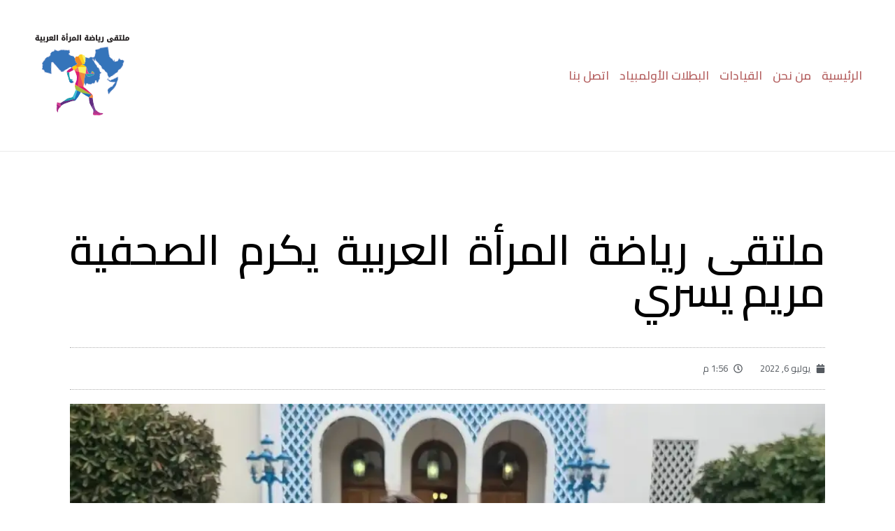

--- FILE ---
content_type: text/css
request_url: https://arabwomensport.org/wp-content/uploads/elementor/css/post-25131.css?ver=1670383682
body_size: 852
content:
.elementor-25131 .elementor-element.elementor-element-32e34c19{margin-top:50px;margin-bottom:50px;}.elementor-25131 .elementor-element.elementor-element-1730105f:not(.elementor-motion-effects-element-type-background) > .elementor-widget-wrap, .elementor-25131 .elementor-element.elementor-element-1730105f > .elementor-widget-wrap > .elementor-motion-effects-container > .elementor-motion-effects-layer{background-color:#ffffff;}.elementor-25131 .elementor-element.elementor-element-1730105f > .elementor-element-populated{transition:background 0.3s, border 0.3s, border-radius 0.3s, box-shadow 0.3s;padding:60px 60px 60px 60px;}.elementor-25131 .elementor-element.elementor-element-1730105f > .elementor-element-populated > .elementor-background-overlay{transition:background 0.3s, border-radius 0.3s, opacity 0.3s;}.elementor-25131 .elementor-element.elementor-element-14b18592{text-align:justify;}.elementor-25131 .elementor-element.elementor-element-14b18592 .elementor-heading-title{color:#000000;font-size:60px;font-weight:800;line-height:1em;}.elementor-25131 .elementor-element.elementor-element-14b18592 > .elementor-widget-container{margin:0px 0px 30px 0px;}.elementor-25131 .elementor-element.elementor-element-7aca6350 .elementor-icon-list-items:not(.elementor-inline-items) .elementor-icon-list-item:not(:last-child){padding-bottom:calc(25px/2);}.elementor-25131 .elementor-element.elementor-element-7aca6350 .elementor-icon-list-items:not(.elementor-inline-items) .elementor-icon-list-item:not(:first-child){margin-top:calc(25px/2);}.elementor-25131 .elementor-element.elementor-element-7aca6350 .elementor-icon-list-items.elementor-inline-items .elementor-icon-list-item{margin-right:calc(25px/2);margin-left:calc(25px/2);}.elementor-25131 .elementor-element.elementor-element-7aca6350 .elementor-icon-list-items.elementor-inline-items{margin-right:calc(-25px/2);margin-left:calc(-25px/2);}body.rtl .elementor-25131 .elementor-element.elementor-element-7aca6350 .elementor-icon-list-items.elementor-inline-items .elementor-icon-list-item:after{left:calc(-25px/2);}body:not(.rtl) .elementor-25131 .elementor-element.elementor-element-7aca6350 .elementor-icon-list-items.elementor-inline-items .elementor-icon-list-item:after{right:calc(-25px/2);}.elementor-25131 .elementor-element.elementor-element-7aca6350 .elementor-icon-list-icon i{color:#54595f;font-size:13px;}.elementor-25131 .elementor-element.elementor-element-7aca6350 .elementor-icon-list-icon svg{fill:#54595f;--e-icon-list-icon-size:13px;}.elementor-25131 .elementor-element.elementor-element-7aca6350 .elementor-icon-list-icon{width:13px;}body:not(.rtl) .elementor-25131 .elementor-element.elementor-element-7aca6350 .elementor-icon-list-text{padding-left:8px;}body.rtl .elementor-25131 .elementor-element.elementor-element-7aca6350 .elementor-icon-list-text{padding-right:8px;}.elementor-25131 .elementor-element.elementor-element-7aca6350 .elementor-icon-list-text, .elementor-25131 .elementor-element.elementor-element-7aca6350 .elementor-icon-list-text a{color:#54595f;}.elementor-25131 .elementor-element.elementor-element-7aca6350 .elementor-icon-list-item{font-size:13px;font-weight:300;}.elementor-25131 .elementor-element.elementor-element-7aca6350 > .elementor-widget-container{padding:15px 0px 15px 0px;border-style:dotted;border-width:1px 0px 1px 0px;border-color:#afafaf;}.elementor-25131 .elementor-element.elementor-element-13f85701{text-align:right;line-height:2.1em;}.elementor-25131 .elementor-element.elementor-element-13f85701 > .elementor-widget-container{padding:0em 0em 0em 0em;}.elementor-25131 .elementor-element.elementor-element-7f6b5abb .elementor-icon-list-icon i{color:#7a7a7a;font-size:14px;}.elementor-25131 .elementor-element.elementor-element-7f6b5abb .elementor-icon-list-icon svg{fill:#7a7a7a;--e-icon-list-icon-size:14px;}.elementor-25131 .elementor-element.elementor-element-7f6b5abb .elementor-icon-list-icon{width:14px;}body:not(.rtl) .elementor-25131 .elementor-element.elementor-element-7f6b5abb .elementor-icon-list-text{padding-left:9px;}body.rtl .elementor-25131 .elementor-element.elementor-element-7f6b5abb .elementor-icon-list-text{padding-right:9px;}.elementor-25131 .elementor-element.elementor-element-7f6b5abb .elementor-icon-list-text, .elementor-25131 .elementor-element.elementor-element-7f6b5abb .elementor-icon-list-text a{color:#a3a3a3;}.elementor-25131 .elementor-element.elementor-element-7f6b5abb .elementor-icon-list-item{font-size:13px;text-transform:uppercase;}.elementor-25131 .elementor-element.elementor-element-7f6b5abb > .elementor-widget-container{margin:-10px 0px 40px 0px;}.elementor-25131 .elementor-element.elementor-element-54d264c0{--grid-side-margin:10px;--grid-column-gap:10px;--grid-row-gap:10px;}.elementor-25131 .elementor-element.elementor-element-54d264c0 .elementor-share-btn{font-size:calc(0.8px * 10);height:5em;}.elementor-25131 .elementor-element.elementor-element-54d264c0 .elementor-share-btn__icon{--e-share-buttons-icon-size:1.5em;}.elementor-25131 .elementor-element.elementor-element-54d264c0 .elementor-share-btn__title{text-transform:uppercase;}.elementor-25131 .elementor-element.elementor-element-6d92b267 span.post-navigation__prev--label{color:#aaaaaa;}.elementor-25131 .elementor-element.elementor-element-6d92b267 span.post-navigation__next--label{color:#aaaaaa;}.elementor-25131 .elementor-element.elementor-element-6d92b267 span.post-navigation__prev--label, .elementor-25131 .elementor-element.elementor-element-6d92b267 span.post-navigation__next--label{font-family:"Roboto", Sans-serif;font-size:21px;}.elementor-25131 .elementor-element.elementor-element-6d92b267 > .elementor-widget-container{margin:50px 0px 0px 0px;}.elementor-25131 .elementor-element.elementor-element-218b9f09{--divider-border-style:dotted;--divider-color:#afafaf;--divider-border-width:1px;}.elementor-25131 .elementor-element.elementor-element-218b9f09 .elementor-divider-separator{width:100%;}.elementor-25131 .elementor-element.elementor-element-218b9f09 .elementor-divider{padding-top:30px;padding-bottom:30px;}@media(max-width:1024px){ .elementor-25131 .elementor-element.elementor-element-54d264c0{--grid-side-margin:10px;--grid-column-gap:10px;--grid-row-gap:10px;--grid-bottom-margin:10px;}}@media(max-width:767px){.elementor-25131 .elementor-element.elementor-element-1730105f > .elementor-element-populated{padding:0px 0px 0px 0px;}.elementor-25131 .elementor-element.elementor-element-7aca6350 .elementor-icon-list-items:not(.elementor-inline-items) .elementor-icon-list-item:not(:last-child){padding-bottom:calc(15px/2);}.elementor-25131 .elementor-element.elementor-element-7aca6350 .elementor-icon-list-items:not(.elementor-inline-items) .elementor-icon-list-item:not(:first-child){margin-top:calc(15px/2);}.elementor-25131 .elementor-element.elementor-element-7aca6350 .elementor-icon-list-items.elementor-inline-items .elementor-icon-list-item{margin-right:calc(15px/2);margin-left:calc(15px/2);}.elementor-25131 .elementor-element.elementor-element-7aca6350 .elementor-icon-list-items.elementor-inline-items{margin-right:calc(-15px/2);margin-left:calc(-15px/2);}body.rtl .elementor-25131 .elementor-element.elementor-element-7aca6350 .elementor-icon-list-items.elementor-inline-items .elementor-icon-list-item:after{left:calc(-15px/2);}body:not(.rtl) .elementor-25131 .elementor-element.elementor-element-7aca6350 .elementor-icon-list-items.elementor-inline-items .elementor-icon-list-item:after{right:calc(-15px/2);}.elementor-25131 .elementor-element.elementor-element-7aca6350 .elementor-icon-list-icon{width:16px;}.elementor-25131 .elementor-element.elementor-element-7aca6350 .elementor-icon-list-icon i{font-size:16px;}.elementor-25131 .elementor-element.elementor-element-7aca6350 .elementor-icon-list-icon svg{--e-icon-list-icon-size:16px;}.elementor-25131 .elementor-element.elementor-element-7aca6350 .elementor-icon-list-item{line-height:27px;} .elementor-25131 .elementor-element.elementor-element-54d264c0{--grid-side-margin:10px;--grid-column-gap:10px;--grid-row-gap:10px;--grid-bottom-margin:10px;}.elementor-25131 .elementor-element.elementor-element-54d264c0{--grid-row-gap:10px;--grid-bottom-margin:10px;}}